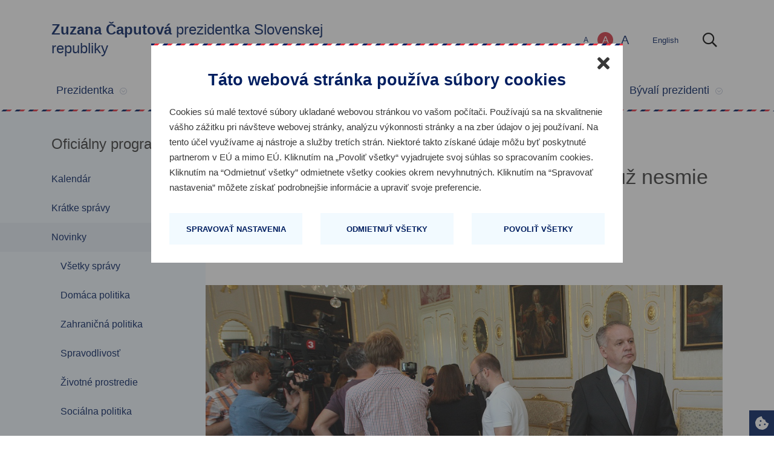

--- FILE ---
content_type: text/html
request_url: https://www.prezident.sk/article/kiska-k-meciarovym-amnestiam-kauza-sa-uz-nesmie-vliect/
body_size: 17887
content:
<!DOCTYPE html>
<html lang="sk">
    <head>
        <meta charset="utf-8">
        <meta http-equiv="X-UA-Compatible" content="IE=edge">
        <meta name="viewport" content="width=device-width, initial-scale=1">
        <meta property="fb:pages" content="162852047168915, 709633635805903" />

        <meta http-equiv="cache-control" content="no-cache" />
        <meta http-equiv="pragma" content="no-cache" />

        <link rel="shortcut icon" type="image/x-icon" href="https://www.prezident.sk/images/public/favicon.ico">

        <title>Prezidentka Slovenskej republiky </title>

        <!-- Facebook OpenGraph Properties -->
        <meta property="og:description" content="Prezident Andrej Kiska vo &scaron;tvrtok vo vyjadren&iacute; pre m&eacute;di&aacute; zopakoval, že po zru&scaron;en&iacute; Mečiarov&yacute;ch amnesti&iacute; očak&aacute;va spravodliv&eacute; rozsudky:

&bdquo;Pred niekoľk&yacute;mi mesiacmi som po premi&eacute;re filmu &uacute;nos objal pani Remi&aacute;&scaron;ov&uacute; a sľ&uacute;bil som..." />
        <meta property="og:title" content="Kiska k Mečiarov&yacute;m amnesti&aacute;m: Kauza sa už nesmie vliecť" />
        <meta property="og:image" content="https://www.prezident.sk/upload-files/80360.JPG" />
        <meta property="og:url" content="https://www.prezident.sk/article/kiska-k-meciarovym-amnestiam-kauza-sa-uz-nesmie-vliect/" />

<meta property="og:site_name" content="Prezidentka Slovenskej republiky" />
<meta property="og:type" content="website" />
        <link href="https://www.prezident.sk/css/app.css" rel="stylesheet">
        <!-- Vendor scripts -->
        <script src="https://www.prezident.sk/js/vendors.js"></script>
        <script src="https://www.prezident.sk/js/app.js"></script>

        <!-- Scripts -->
        <script>
            var static_url = 'https://www.prezident.sk'
        </script>

        <!-- Fonts -->
        <link href='//fonts.googleapis.com/css?family=Roboto:400,500,400italic,500italic,700,700italic,900,900italic,300,300italic&amp;subset=latin,latin-ext' rel='stylesheet' type='text/css'>
                <link rel="stylesheet" href="https://pro.fontawesome.com/releases/v5.11.2/css/all.css" integrity="sha384-zrnmn8R8KkWl12rAZFt4yKjxplaDaT7/EUkKm7AovijfrQItFWR7O/JJn4DAa/gx" crossorigin="anonymous">
        <!-- HTML5 shim and Respond.js for IE8 support of HTML5 elements and media queries -->
        <!-- WARNING: Respond.js doesn't work if you view the page via file:// -->
        <!--[if lt IE 9]>
            <script src="https://oss.maxcdn.com/html5shiv/3.7.2/html5shiv.min.js"></script>
            <script src="https://oss.maxcdn.com/respond/1.4.2/respond.min.js"></script>
        <![endif]-->
        
        <!-- Google Analytics -->
        <script>
            window.addEventListener('txEventCookieStatistics', function(e) {
                (function(i,s,o,g,r,a,m){i['GoogleAnalyticsObject']=r;i[r]=i[r]||function(){
                    (i[r].q=i[r].q||[]).push(arguments)},i[r].l=1*new Date();a=s.createElement(o),
                    m=s.getElementsByTagName(o)[0];a.async=1;a.src=g;m.parentNode.insertBefore(a,m)
                })(window,document,'script','//www.google-analytics.com/analytics.js','ga');
    
                ga('create', 'UA-148914138-1', 'auto');
                ga('send', 'pageview');
            });
        </script>
        <!-- Hotjar Tracking Code for https://www.prezident.sk/ -->
        <script>
            window.addEventListener('txEventCookieStatistics', function(e) {
                (function(h,o,t,j,a,r){
                    h.hj=h.hj||function(){(h.hj.q=h.hj.q||[]).push(arguments)};
                    h._hjSettings={hjid:1503945,hjsv:6};
                    a=o.getElementsByTagName('head')[0];
                    r=o.createElement('script');r.async=1;
                    r.src=t+h._hjSettings.hjid+j+h._hjSettings.hjsv;
                    a.appendChild(r);
                })(window,document,'https://static.hotjar.com/c/hotjar-','.js?sv=');
            });
        </script>

    </head>

    <body onClick="">
        <!-- PAGE CONTENT -->
        <div id="main-wrapper">
            <a href="#maincontent" class="skiplink">Preskočiť hlavičku</a>
            <link rel="stylesheet" href="https://www.prezident.sk/css/txcookiebar-prezident.css?v2">
<script src="/js/txcookiebar.js?v2"></script>

<div id="txcookiebanner" class="txcookiebanner txcookiebar-open" aria-controls="txcookiebar">
    <button>
        <div class="txcookiebanner__icon">
            <svg aria-hidden="true" focusable="false" data-prefix="fas" data-icon="cookie-bite" class="svg-inline--fa fa-cookie-bite" role="img" viewBox="0 0 512 512" xmlns="http://www.w3.org/2000/svg"><path d="M510.52 255.82c-69.97-.85-126.47-57.69-126.47-127.86-70.17 0-127-56.49-127.86-126.45-27.26-4.14-55.13.3-79.72 12.82l-69.13 35.22a132.221 132.221 0 0 0-57.79 57.81l-35.1 68.88a132.645 132.645 0 0 0-12.82 80.95l12.08 76.27a132.521 132.521 0 0 0 37.16 72.96l54.77 54.76a132.036 132.036 0 0 0 72.71 37.06l76.71 12.15c27.51 4.36 55.7-.11 80.53-12.76l69.13-35.21a132.273 132.273 0 0 0 57.79-57.81l35.1-68.88c12.56-24.64 17.01-52.58 12.91-79.91zM176 368c-17.67 0-32-14.33-32-32s14.33-32 32-32 32 14.33 32 32-14.33 32-32 32zm32-160c-17.67 0-32-14.33-32-32s14.33-32 32-32 32 14.33 32 32-14.33 32-32 32zm160 128c-17.67 0-32-14.33-32-32s14.33-32 32-32 32 14.33 32 32-14.33 32-32 32z" fill="currentColor" class="fa-path-0"></path></svg>
        </div>
        <div class="txcookiebanner__text">
            Nastavenia cookies
        </div>
    </button>
</div>

    <div class="txcookiebar cookiebar--multiformat" format-date="sk" id="txcookiebar">
    <div class="txcookiebar__bg">
    </div>
    <div class="txcookiebar__inner">
        <div class="txcookiebar__modal">
            <div class="txcookiebar__modal__inner">
                <div class="txcookiebar__modal__close">
                    <button aria-label="Zatvoriť" title="Zatvoriť">
                        <svg aria-hidden="true" focusable="false" role="img" viewBox="0 0 352 512" xmlns="http://www.w3.org/2000/svg"><path d="M242.72 256l100.07-100.07c12.28-12.28 12.28-32.19 0-44.48l-22.24-22.24c-12.28-12.28-32.19-12.28-44.48 0L176 189.28 75.93 89.21c-12.28-12.28-32.19-12.28-44.48 0L9.21 111.45c-12.28 12.28-12.28 32.19 0 44.48L109.28 256 9.21 356.07c-12.28 12.28-12.28 32.19 0 44.48l22.24 22.24c12.28 12.28 32.2 12.28 44.48 0L176 322.72l100.07 100.07c12.28 12.28 32.2 12.28 44.48 0l22.24-22.24c12.28-12.28 12.28-32.19 0-44.48L242.72 256z" fill="currentColor"></path></svg>
                    </button>
                </div>
                <header class="txcookiebar__modal__header">
                    <div class="txcookiebar__modal__header__title">T&aacute;to webov&aacute; str&aacute;nka použ&iacute;va s&uacute;bory cookies</div>
                    <div class="txcookiebar__modal__header__desc">
                        <p>
                            Cookies s&uacute; mal&eacute; textov&eacute; s&uacute;bory ukladan&eacute; webovou str&aacute;nkou vo va&scaron;om poč&iacute;tači. Použ&iacute;vaj&uacute; sa na skvalitnenie v&aacute;&scaron;ho z&aacute;žitku pri n&aacute;v&scaron;teve webovej str&aacute;nky, anal&yacute;zu v&yacute;konnosti str&aacute;nky a na zber &uacute;dajov o jej použ&iacute;van&iacute;. Na tento &uacute;čel využ&iacute;vame aj n&aacute;stroje a služby tret&iacute;ch str&aacute;n. Niektor&eacute; takto z&iacute;skan&eacute; &uacute;daje m&ocirc;žu byť poskytnut&eacute; partnerom v E&Uacute; a mimo E&Uacute;. Kliknut&iacute;m na &bdquo;Povoliť v&scaron;etky&ldquo; vyjadrujete svoj s&uacute;hlas so spracovan&iacute;m cookies. Kliknut&iacute;m na &ldquo;Odmietnuť v&scaron;etky&rdquo; odmietnete v&scaron;etky cookies okrem nevyhnutn&yacute;ch. Kliknut&iacute;m na &ldquo;Spravovať nastavenia&rdquo; m&ocirc;žete z&iacute;skať podrobnej&scaron;ie inform&aacute;cie a upraviť svoje preferencie.
                        </p>
                    </div>
                    <div class="txcookiebar__modal__header__consent">
                        <strong>Ods&uacute;hlasen&eacute; cookies:</strong><br>
                        <ul>
                            <li id="txcookiebar_consent_reject_all">Odmietnut&eacute; v&scaron;etky</li>
                            <li id="txcookiebar_consent_accept_all">Povolen&eacute; v&scaron;etky</li>
                            <li id="txcookiebar_consent_preferences">Preferenčn&eacute;</li>
                            <li id="txcookiebar_consent_statistics">&Scaron;tatistick&eacute;</li>
                            <li id="txcookiebar_consent_marketing">Marketingov&eacute;</li>
                        </ul>
                        <p>
                            <strong>D&aacute;tum s&uacute;hlasu: </strong> <span id="txcookiebar_consent_date"></span><br>
                            <strong>Platnosť s&uacute;hlasu: </strong> <span id="txcookiebar_consent_valid_date"></span>
                        </p>
                    </div>
                </header>
                <div class="txcookiebar__modal__content">
                    <div class="txcookiebar__modal__toolbar">
                        <div class="txcookiebar__modal__toolbar__item">
                            <a href="javascript:void(0);" class="txcookiebar__btn txcookiebar__btn-base-o" aria-expanded="false" aria-controls="txcookiebar_morecontent" id="txcookiebar_show_options">
                                <span class="txcookiebar__on">Spravovať nastavenia</span>
                                <span class="txcookiebar__off">Skryť podrobnosti</span>
                            </a>
                        </div>
                        <div class="txcookiebar__modal__toolbar__item">
                            <a href="javascript:void(0);" class="txcookiebar__btn" id="txcookiebar_reject_all">Odmietnuť v&scaron;etky</a>
                        </div>
                        <div class="txcookiebar__modal__toolbar__item">
                            <a href="javascript:void(0);" class="txcookiebar__btn" id="txcookiebar_accept_all">Povoliť v&scaron;etky</a>
                        </div>
                    </div>

                    <div class="txcookiebar__modal__morecontent" id="txcookiebar_morecontent">

                        <div class="txcookiebar__modal__accordion">
                            <div class="txcookiebar__modal__accordion__item">
                                <div class="txcookiebar__modal__accordion__header">
                                    <label class="txcookiebar__toggle txcookiebar__toggle--disabled">Nevyhnutn&eacute;
                                        <input type="checkbox" checked="checked" disabled>
                                        <span class="txcookiebar__toggle__icon"></span>
                                    </label>
                                    <button aria-expanded="false" aria-controls="txcookiebar_content_required" title="Zobraziť detaily / Skryť detaily">
                                        <span class="sr-only">Zobraziť detaily / Skryť detaily</span>
                                        <svg aria-hidden="true" focusable="false" role="img" viewBox="0 0 320 512" xmlns="http://www.w3.org/2000/svg"><path d="M143 352.3L7 216.3c-9.4-9.4-9.4-24.6 0-33.9l22.6-22.6c9.4-9.4 24.6-9.4 33.9 0l96.4 96.4 96.4-96.4c9.4-9.4 24.6-9.4 33.9 0l22.6 22.6c9.4 9.4 9.4 24.6 0 33.9l-136 136c-9.2 9.4-24.4 9.4-33.8 0z" fill="currentColor"></path></svg>
                                    </button>
                                </div>
                                <div class="txcookiebar__modal__accordion__content" id="txcookiebar_content_required">
                                    <p>
                                        Nevyhnutn&eacute; cookies sl&uacute;žia na zabezpečenie riadneho fungovania webovej str&aacute;nky. Vďaka nim je možn&aacute; navig&aacute;cia na str&aacute;nke alebo pr&iacute;stup k chr&aacute;nen&yacute;m oblastiam str&aacute;nky. Nevyhnutn&eacute; cookies je možn&eacute; spracov&aacute;vať aj bez udelenia s&uacute;hlasu dotknutou osobou.
                                    </p>
                                    <div class="txcookiebar__cookielist">
                                        <div class="txcookiebar__cookielist__item">
                                            <span class="txcookiebar__cookielist__item__key">N&aacute;zov</span>
                                            <span class="txcookiebar__cookielist__item__value">tx_cookie_consent</span>
                                        </div>
                                        <div class="txcookiebar__cookielist__item">
                                            <span class="txcookiebar__cookielist__item__key">Poskytovateľ</span>
                                            <span class="txcookiebar__cookielist__item__value">prezident.sk</span>
                                        </div>
                                        <div class="txcookiebar__cookielist__item">
                                            <span class="txcookiebar__cookielist__item__value">S&uacute;bor cookie sl&uacute;ži na zaznamen&aacute;vanie platnosti s&uacute;hlasov s použ&iacute;van&iacute;m cookies.</span>
                                        </div>
                                        <div class="txcookiebar__cookielist__item">
                                            <span class="txcookiebar__cookielist__item__key">Platnosť</span>
                                            <span class="txcookiebar__cookielist__item__value">1 rok</span>
                                        </div>
                                        <div class="txcookiebar__cookielist__item">
                                            <span class="txcookiebar__cookielist__item__key">Typ</span>
                                            <span class="txcookiebar__cookielist__item__value">Nevyhnutn&eacute;</span>
                                        </div>
                                    </div>
                                    <div class="txcookiebar__cookielist">
                                        <div class="txcookiebar__cookielist__item">
                                            <span class="txcookiebar__cookielist__item__key">N&aacute;zov</span>
                                            <span class="txcookiebar__cookielist__item__value">TS01232bc6</span>
                                        </div>
                                        <div class="txcookiebar__cookielist__item">
                                            <span class="txcookiebar__cookielist__item__key">Poskytovateľ</span>
                                            <span class="txcookiebar__cookielist__item__value">prezident.sk</span>
                                        </div>
                                        <div class="txcookiebar__cookielist__item">
                                            <span class="txcookiebar__cookielist__item__value">S&uacute;bor cookie použ&iacute;van&yacute; na identifik&aacute;ciu rel&aacute;cie použ&iacute;vateľa.</span>
                                        </div>
                                        <div class="txcookiebar__cookielist__item">
                                            <span class="txcookiebar__cookielist__item__key">Platnosť</span>
                                            <span class="txcookiebar__cookielist__item__value">2 hodiny</span>
                                        </div>
                                        <div class="txcookiebar__cookielist__item">
                                            <span class="txcookiebar__cookielist__item__key">Typ</span>
                                            <span class="txcookiebar__cookielist__item__value">Nevyhnutn&eacute;</span>
                                        </div>
                                    </div>
                                </div>
                            </div>

                            <div class="txcookiebar__modal__accordion__item" style="display: none;">
                                <div class="txcookiebar__modal__accordion__header">
                                    <label class="txcookiebar__toggle">Preferenčn&eacute;
                                        <input type="checkbox" id="txcookiebar_accepted_preferences">
                                        <span class="txcookiebar__toggle__icon"></span>
                                    </label>
                                    <button aria-expanded="false" aria-controls="txcookiebar_content_preferences" title="Zobraziť detaily / Skryť detaily">
                                        <span class="sr-only">Zobraziť detaily / Skryť detaily</span>
                                        <svg aria-hidden="true" focusable="false" role="img" viewBox="0 0 320 512" xmlns="http://www.w3.org/2000/svg"><path d="M143 352.3L7 216.3c-9.4-9.4-9.4-24.6 0-33.9l22.6-22.6c9.4-9.4 24.6-9.4 33.9 0l96.4 96.4 96.4-96.4c9.4-9.4 24.6-9.4 33.9 0l22.6 22.6c9.4 9.4 9.4 24.6 0 33.9l-136 136c-9.2 9.4-24.4 9.4-33.8 0z" fill="currentColor"></path></svg>
                                    </button>
                                </div>
                                <div class="txcookiebar__modal__accordion__content" id="txcookiebar_content_preferences">
                                    <p>
                                        Preferenčn&eacute; cookies umožňuj&uacute; internetovej str&aacute;nke zapam&auml;tať si inform&aacute;cie, ktor&eacute; určuj&uacute; sp&ocirc;sob, ak&yacute;m sa webov&aacute; str&aacute;nka chov&aacute; alebo vyzer&aacute;, ako napr&iacute;klad v&aacute;&scaron; preferovan&yacute; jazyk alebo regi&oacute;n, v ktorom sa pr&aacute;ve nach&aacute;dzate.
                                    </p>
                                </div>
                            </div>

                            <div class="txcookiebar__modal__accordion__item">
                                <div class="txcookiebar__modal__accordion__header">
                                    <label class="txcookiebar__toggle">&Scaron;tatistick&eacute;
                                        <input type="checkbox" id="txcookiebar_accepted_statistics">
                                        <span class="txcookiebar__toggle__icon"></span>
                                    </label>
                                    <button aria-expanded="false" aria-controls="txcookiebar_content_statistics" title="Zobraziť detaily / Skryť detaily">
                                        <span class="sr-only">Zobraziť detaily / Skryť detaily</span>
                                        <svg aria-hidden="true" focusable="false" role="img" viewBox="0 0 320 512" xmlns="http://www.w3.org/2000/svg"><path d="M143 352.3L7 216.3c-9.4-9.4-9.4-24.6 0-33.9l22.6-22.6c9.4-9.4 24.6-9.4 33.9 0l96.4 96.4 96.4-96.4c9.4-9.4 24.6-9.4 33.9 0l22.6 22.6c9.4 9.4 9.4 24.6 0 33.9l-136 136c-9.2 9.4-24.4 9.4-33.8 0z" fill="currentColor"></path></svg>
                                    </button>
                                </div>
                                <div class="txcookiebar__modal__accordion__content" id="txcookiebar_content_statistics">
                                    <p>
                                        &Scaron;tatistick&eacute; cookies n&aacute;m pom&aacute;haj&uacute; zlep&scaron;ovať na&scaron;u webov&uacute; str&aacute;nku vďaka &uacute;dajom o tom, ako n&aacute;v&scaron;tevn&iacute;ci str&aacute;nku použ&iacute;vaj&uacute;, a to prostredn&iacute;ctvom anonymn&eacute;ho zbierania inform&aacute;ci&iacute;.
                                    </p>
                                    <div class="txcookiebar__cookielist">
                                        <div class="txcookiebar__cookielist__item">
                                            <span class="txcookiebar__cookielist__item__key">N&aacute;zov</span>
                                            <span class="txcookiebar__cookielist__item__value">_gat</span>
                                        </div>
                                        <div class="txcookiebar__cookielist__item">
                                            <span class="txcookiebar__cookielist__item__key">Poskytovateľ</span>
                                            <span class="txcookiebar__cookielist__item__value">Google</span>
                                        </div>
                                        <div class="txcookiebar__cookielist__item">
                                            <span class="txcookiebar__cookielist__item__value">Použiva Google Analytics na obmedzenie počtu požiadaviek, ktor&eacute; je potrebn&eacute; vykonať.</span>
                                        </div>
                                        <div class="txcookiebar__cookielist__item">
                                            <span class="txcookiebar__cookielist__item__key">Platnosť</span>
                                            <span class="txcookiebar__cookielist__item__value">1 min&uacute;ta</span>
                                        </div>
                                        <div class="txcookiebar__cookielist__item">
                                            <span class="txcookiebar__cookielist__item__key">Typ</span>
                                            <span class="txcookiebar__cookielist__item__value">&Scaron;tatistick&eacute;</span>
                                        </div>
                                    </div>
                                    <div class="txcookiebar__cookielist">
                                        <div class="txcookiebar__cookielist__item">
                                            <span class="txcookiebar__cookielist__item__key">N&aacute;zov</span>
                                            <span class="txcookiebar__cookielist__item__value">_ga</span>
                                        </div>
                                        <div class="txcookiebar__cookielist__item">
                                            <span class="txcookiebar__cookielist__item__key">Poskytovateľ</span>
                                            <span class="txcookiebar__cookielist__item__value">Google</span>
                                        </div>
                                        <div class="txcookiebar__cookielist__item">
                                            <span class="txcookiebar__cookielist__item__value">Prirad&iacute; V&aacute;&scaron;mu zariadeniu unik&aacute;tne ID, ktor&eacute; využ&iacute;vame na generovanie &scaron;tatistick&yacute;ch d&aacute;t o n&aacute;v&scaron;tevnosti na&scaron;ich str&aacute;nok atď.</span>
                                        </div>
                                        <div class="txcookiebar__cookielist__item">
                                            <span class="txcookiebar__cookielist__item__key">Platnosť</span>
                                            <span class="txcookiebar__cookielist__item__value">2 rok</span>
                                        </div>
                                        <div class="txcookiebar__cookielist__item">
                                            <span class="txcookiebar__cookielist__item__key">Typ</span>
                                            <span class="txcookiebar__cookielist__item__value">&Scaron;tatistick&eacute;</span>
                                        </div>
                                    </div>
                                    <div class="txcookiebar__cookielist">
                                        <div class="txcookiebar__cookielist__item">
                                            <span class="txcookiebar__cookielist__item__key">N&aacute;zov</span>
                                            <span class="txcookiebar__cookielist__item__value">_gid</span>
                                        </div>
                                        <div class="txcookiebar__cookielist__item">
                                            <span class="txcookiebar__cookielist__item__key">Poskytovateľ</span>
                                            <span class="txcookiebar__cookielist__item__value">Google</span>
                                        </div>
                                        <div class="txcookiebar__cookielist__item">
                                            <span class="txcookiebar__cookielist__item__value">Prirad&iacute; V&aacute;&scaron;mu zariadeniu unik&aacute;tne ID, ktor&eacute; využ&iacute;vame na generovanie &scaron;tatistick&yacute;ch d&aacute;t o n&aacute;v&scaron;tevnosti na&scaron;ich str&aacute;nok atď.</span>
                                        </div>
                                        <div class="txcookiebar__cookielist__item">
                                            <span class="txcookiebar__cookielist__item__key">Platnosť</span>
                                            <span class="txcookiebar__cookielist__item__value">1 deň</span>
                                        </div>
                                        <div class="txcookiebar__cookielist__item">
                                            <span class="txcookiebar__cookielist__item__key">Typ</span>
                                            <span class="txcookiebar__cookielist__item__value">&Scaron;tatistick&eacute;</span>
                                        </div>
                                    </div>
                                    <div class="txcookiebar__cookielist">
                                        <div class="txcookiebar__cookielist__item">
                                            <span class="txcookiebar__cookielist__item__key">N&aacute;zov</span>
                                            <span class="txcookiebar__cookielist__item__value">_hjAbsoluteSessionInProgress</span>
                                        </div>
                                        <div class="txcookiebar__cookielist__item">
                                            <span class="txcookiebar__cookielist__item__key">Poskytovateľ</span>
                                            <span class="txcookiebar__cookielist__item__value">Hotjar</span>
                                        </div>
                                        <div class="txcookiebar__cookielist__item">
                                            <span class="txcookiebar__cookielist__item__value">Sleduje začiatok cesty použ&iacute;vateľa pre určenie celkov&eacute;ho počtu rel&aacute;ci&iacute;. Neobsahuje žiadne identifikovateľn&eacute; &uacute;daje.</span>
                                        </div>
                                        <div class="txcookiebar__cookielist__item">
                                            <span class="txcookiebar__cookielist__item__key">Platnosť</span>
                                            <span class="txcookiebar__cookielist__item__value">1 deň</span>
                                        </div>
                                        <div class="txcookiebar__cookielist__item">
                                            <span class="txcookiebar__cookielist__item__key">Typ</span>
                                            <span class="txcookiebar__cookielist__item__value">&Scaron;tatistick&eacute;</span>
                                        </div>
                                    </div>
                                    <div class="txcookiebar__cookielist">
                                        <div class="txcookiebar__cookielist__item">
                                            <span class="txcookiebar__cookielist__item__key">N&aacute;zov</span>
                                            <span class="txcookiebar__cookielist__item__value">_hjFirstSeen</span>
                                        </div>
                                        <div class="txcookiebar__cookielist__item">
                                            <span class="txcookiebar__cookielist__item__key">Poskytovateľ</span>
                                            <span class="txcookiebar__cookielist__item__value">Hotjar</span>
                                        </div>
                                        <div class="txcookiebar__cookielist__item">
                                            <span class="txcookiebar__cookielist__item__value">S&uacute;bor cookie použ&iacute;van&yacute; na zistenie, či n&aacute;v&scaron;tevn&iacute;k už webov&uacute; str&aacute;nku nav&scaron;t&iacute;vil predt&yacute;m, alebo či ide o nov&eacute;ho n&aacute;v&scaron;tevn&iacute;ka.</span>
                                        </div>
                                        <div class="txcookiebar__cookielist__item">
                                            <span class="txcookiebar__cookielist__item__key">Platnosť</span>
                                            <span class="txcookiebar__cookielist__item__value">1 deň</span>
                                        </div>
                                        <div class="txcookiebar__cookielist__item">
                                            <span class="txcookiebar__cookielist__item__key">Typ</span>
                                            <span class="txcookiebar__cookielist__item__value">&Scaron;tatistick&eacute;</span>
                                        </div>
                                    </div>
                                    <div class="txcookiebar__cookielist">
                                        <div class="txcookiebar__cookielist__item">
                                            <span class="txcookiebar__cookielist__item__key">N&aacute;zov</span>
                                            <span class="txcookiebar__cookielist__item__value">_hjSessionUser_#</span>
                                        </div>
                                        <div class="txcookiebar__cookielist__item">
                                            <span class="txcookiebar__cookielist__item__key">Poskytovateľ</span>
                                            <span class="txcookiebar__cookielist__item__value">Hotjar</span>
                                        </div>
                                        <div class="txcookiebar__cookielist__item">
                                            <span class="txcookiebar__cookielist__item__value">Nastav&iacute; sa, keď z&aacute;kazn&iacute;k prv&yacute;kr&aacute;t pr&iacute;de na str&aacute;nku so skriptom Hotjar. Použ&iacute;va sa na uchovanie unik&aacute;tneho ID použ&iacute;vateľa Hotjar pre t&uacute;to str&aacute;nku v prehliadači. To zaisťuje, že spr&aacute;vanie pri n&aacute;sledn&yacute;ch n&aacute;v&scaron;tev&aacute;ch toho ist&eacute;ho webu bude priraden&eacute; rovnak&eacute;mu použ&iacute;vateľovi.</span>
                                        </div>
                                        <div class="txcookiebar__cookielist__item">
                                            <span class="txcookiebar__cookielist__item__key">Platnosť</span>
                                            <span class="txcookiebar__cookielist__item__value">1 rok</span>
                                        </div>
                                        <div class="txcookiebar__cookielist__item">
                                            <span class="txcookiebar__cookielist__item__key">Typ</span>
                                            <span class="txcookiebar__cookielist__item__value">&Scaron;tatistick&eacute;</span>
                                        </div>
                                    </div>
                                    <div class="txcookiebar__cookielist">
                                        <div class="txcookiebar__cookielist__item">
                                            <span class="txcookiebar__cookielist__item__key">N&aacute;zov</span>
                                            <span class="txcookiebar__cookielist__item__value">_hjSession_#</span>
                                        </div>
                                        <div class="txcookiebar__cookielist__item">
                                            <span class="txcookiebar__cookielist__item__key">Poskytovateľ</span>
                                            <span class="txcookiebar__cookielist__item__value">Hotjar</span>
                                        </div>
                                        <div class="txcookiebar__cookielist__item">
                                            <span class="txcookiebar__cookielist__item__value">Obsahuje &uacute;daje o aktu&aacute;lnej rel&aacute;cii. Z toho vypl&yacute;va, že n&aacute;sledn&eacute; požiadavky v r&aacute;mci okna rel&aacute;cie bud&uacute; priraden&eacute; tej istej rel&aacute;cii Hotjar.</span>
                                        </div>
                                        <div class="txcookiebar__cookielist__item">
                                            <span class="txcookiebar__cookielist__item__key">Platnosť</span>
                                            <span class="txcookiebar__cookielist__item__value">1 deň</span>
                                        </div>
                                        <div class="txcookiebar__cookielist__item">
                                            <span class="txcookiebar__cookielist__item__key">Typ</span>
                                            <span class="txcookiebar__cookielist__item__value">&Scaron;tatistick&eacute;</span>
                                        </div>
                                    </div>
                                    <div class="txcookiebar__cookielist">
                                        <div class="txcookiebar__cookielist__item">
                                            <span class="txcookiebar__cookielist__item__key">N&aacute;zov</span>
                                            <span class="txcookiebar__cookielist__item__value">_hjIncludedInPageviewSample</span>
                                        </div>
                                        <div class="txcookiebar__cookielist__item">
                                            <span class="txcookiebar__cookielist__item__key">Poskytovateľ</span>
                                            <span class="txcookiebar__cookielist__item__value">Hotjar</span>
                                        </div>
                                        <div class="txcookiebar__cookielist__item">
                                            <span class="txcookiebar__cookielist__item__value">Zisťuje, či je použ&iacute;vateľ zahrnut&yacute; do vzorkovania &uacute;dajov definovan&yacute;ch limitom počtu zobrazen&iacute; str&aacute;nky.</span>
                                        </div>
                                        <div class="txcookiebar__cookielist__item">
                                            <span class="txcookiebar__cookielist__item__key">Platnosť</span>
                                            <span class="txcookiebar__cookielist__item__value">7 min&uacute;t</span>
                                        </div>
                                        <div class="txcookiebar__cookielist__item">
                                            <span class="txcookiebar__cookielist__item__key">Typ</span>
                                            <span class="txcookiebar__cookielist__item__value">&Scaron;tatistick&eacute;</span>
                                        </div>
                                    </div>
                                    <div class="txcookiebar__cookielist">
                                        <div class="txcookiebar__cookielist__item">
                                            <span class="txcookiebar__cookielist__item__key">N&aacute;zov</span>
                                            <span class="txcookiebar__cookielist__item__value">_hjIncludedInSessionSample </span>
                                        </div>
                                        <div class="txcookiebar__cookielist__item">
                                            <span class="txcookiebar__cookielist__item__key">Poskytovateľ</span>
                                            <span class="txcookiebar__cookielist__item__value">Hotjar</span>
                                        </div>
                                        <div class="txcookiebar__cookielist__item">
                                            <span class="txcookiebar__cookielist__item__value">Zisťuje, či je použ&iacute;vateľ zahrnut&yacute; do vzorkovania &uacute;dajov definovan&yacute;ch denn&yacute;m limitom rel&aacute;ci&iacute; str&aacute;nky.</span>
                                        </div>
                                        <div class="txcookiebar__cookielist__item">
                                            <span class="txcookiebar__cookielist__item__key">Platnosť</span>
                                            <span class="txcookiebar__cookielist__item__value">7 min&uacute;t</span>
                                        </div>
                                        <div class="txcookiebar__cookielist__item">
                                            <span class="txcookiebar__cookielist__item__key">Typ</span>
                                            <span class="txcookiebar__cookielist__item__value">&Scaron;tatistick&eacute;</span>
                                        </div>
                                    </div>
                                </div>
                            </div>

                            <div class="txcookiebar__modal__accordion__item" style="display: none;">
                                <div class="txcookiebar__modal__accordion__header">
                                    <label class="txcookiebar__toggle">Marketingov&eacute;
                                        <input type="checkbox" id="txcookiebar_accepted_marketing">
                                        <span class="txcookiebar__toggle__icon"></span>
                                    </label>
                                    <button aria-expanded="false" aria-controls="txcookiebar_content_marketing" title="Zobraziť detaily / Skryť detaily">
                                        <span class="sr-only">Zobraziť detaily / Skryť detaily</span>
                                        <svg aria-hidden="true" focusable="false" role="img" viewBox="0 0 320 512" xmlns="http://www.w3.org/2000/svg"><path d="M143 352.3L7 216.3c-9.4-9.4-9.4-24.6 0-33.9l22.6-22.6c9.4-9.4 24.6-9.4 33.9 0l96.4 96.4 96.4-96.4c9.4-9.4 24.6-9.4 33.9 0l22.6 22.6c9.4 9.4 9.4 24.6 0 33.9l-136 136c-9.2 9.4-24.4 9.4-33.8 0z" fill="currentColor"></path></svg>
                                    </button>
                                </div>
                                <div class="txcookiebar__modal__accordion__content" id="txcookiebar_content_marketing">
                                    <p>
                                        Marketingov&eacute; cookies umožňuj&uacute; analyzovať online aktivitu n&aacute;v&scaron;tevn&iacute;kov str&aacute;nky. Vďaka tomu sa im pri prezeran&iacute; webu zobrazuje menej rekl&aacute;m. Zobrazovan&eacute; s&uacute; hlavne reklamy, ktor&eacute; s&uacute; pre n&aacute;v&scaron;tevn&iacute;ka zauj&iacute;mav&eacute;.
                                    </p>
                                </div>
                            </div>                        
                        </div>

                        <div class="txcookiebar__modal__showmore">
                        </div>

                        <div class="txcookiebar__modal__acceptselected">
                            <a href="javascript:void(0);" class="txcookiebar__btn" id="txcookiebar_accept_selected">Povoliť v&yacute;ber</a>
                        </div>
                    </div>
                </div>
            </div>
        </div>
    </div>
</div>
            <div class="main-header-wrapper animated fadeIn">
    <div class="main-header" id="sticky-navbar">
        <div class="container main-header-container" role="banner">
            <div class="row d-flex">
                <div class="col-xl-6 col-lg-5 col-12">
                    <div class="logo-wrap">
                        <a href="/" title="Prejsť na &uacute;vodn&uacute; str&aacute;nku">
                            <span class="logo"></span>
                                                            <span class="logo-text heading-3">
                                    <strong>Zuzana Čaputová</strong>
                                    prezidentka Slovenskej republiky<br>
                                </span>
                                                    </a>
                    </div>
                </div>

                <div class="col-xl-6 col-lg-7 right-side mt-4 mt-lg-0 d-none d-lg-flex">
                    <span class="sr-only" id="text-size-label">Zmeniť veľkosť textu</span>
                    <div class="custom-font-size" aria-labelledby="text-size-label" role="region">
                                                <a href="#" title="Mal&yacute; text"
                           class="custom-font-small">
                            A</a>
                        <a href="#" title="Norm&aacute;lny text"
                           class="custom-font-normal">
                            A</a>
                        <a href="#" title="Veľk&yacute; text"
                           class="custom-font-large">
                            A</a>
                    </div>
                    <div class="language-wrapper">
                        <span class="sr-only" id="change-language-label">Zmeniť jazyk</span>
                        <div class="language container" aria-labelledby="change-language-label" role="region">
                                                                                        <a href="https://www.prezident.sk/en" title="Zmeniť jazyk English" class="active">
                                English</a>
                                                    </div>
                    </div>
                    <button id="search-button" aria-label="Otvoriť vyhľad&aacute;vanie">
                        <i class="far fa-search" aria-hidden="true"></i>
                        <span class="sr-only">Otvoriť vyhľad&aacute;vanie</span>
                    </button>

                                    </div>
            </div>
        </div>

        <div id="search-wrapper" class="animated fadeIn fast">
    <div class="container">
        <div class="typeahead-container page-search">
            <h2 class="heading-2">Vyhľad&aacute;vanie</h2>
            <div class="input-group">
                <form class="search" title="">
                    <span class="typeahead-query">
                        <i class="icon fal fa-search"></i>
                        <input id="q"
                            name="q"
                            class="q form-control search-bar"
                            type="search"
                            placeholder="Hľadan&yacute; v&yacute;raz"
                            title="Hľadan&yacute; v&yacute;raz"
                            autocomplete="off">
                        <button type="submit" class="btn " value="Vyhľadať">
                            Vyhľadať
                        </button>
                    </span>
                </form>
            </div>
        </div>
    </div>

    <button id="close-button" title="Zatvoriť vyhľadávanie">
        <i class="fal fa-times" aria-hidden="true"></i>
        <span class="sr-only">Zatvoriť</span>
    </button>

    <script>         window.search_pages = 'stránky';
        window.search_categories = 'kategórie';
        window.search_articles = 'novinky';
        window.json_url = 'https://www.prezident.sk' + '/search/data_' + 'sk' + '.json';
        window.lang = 'sk';
        window.static_url = 'https://www.prezident.sk';
    </script>
</div>

                <script>
        window.search_articles = 'novinky';
    window.search_pages = 'stránky';
    window.search_categories = 'kategórie';
</script>
        <nav class="navigation" aria-label="Hlavn&eacute; menu" id="mainmenu">
    <div class="decorator d-block d-lg-none"></div>
    <div class="container">
        <div class="navbar navbar-expand-lg">
            <div class="navbar-toggler-wrapper d-block d-lg-none">
                <button class="navbar-toggler" type="button" data-toggle="collapse" data-target="#navbar-supported-content" aria-controls="navbar-supported-content" aria-expanded="false" aria-label="Toggle navigation">
                    <span class="navbar-toggler-icon">
                        <i class="fas fa-bars" aria-hidden="true"></i>
                        <span class="sr-only">Otvoriť menu</span>
                    </span>
                </button>
            </div>

            <div class="collapse navbar-collapse" id="navbar-supported-content">
                <ul class="navbar-nav">
                                                                    <li class="nav-item dropdown">
                            <a class="nav-link"
                                href="#"
                                data-toggle="dropdown"
                                aria-haspopup="true"
                                aria-expanded="false"
                                title="Prezidentka">
                                Prezidentka<i class="icon-open fal fa-chevron-circle-down" aria-hidden="true"></i><i class="icon-close fa fa-chevron-circle-up" aria-hidden="true"></i>
                            </a>

                            <div class="dropdown-menu animated fadeIn fast">
                                <div class="row">
                                    <div class="col-lg-6 d-none d-lg-flex align-items-center">

                                        <div class="important-page" role="presentation" aria-hidden="true">
                                                                                                                                                <img src="https://www.prezident.sk/images/menu/menu-img.jpg" width="100" height="100" alt="">
                                                    <div class="content">
                                                                                                                    <p>Zuzana Čaputová sa narodila 21. júna 1973 v Bratislave. Vyštudovala Právnickú fakultu Univerzity Komenského v Bratislave. Je matkou dvoch dcér.</p>
                                                                                                                                                                                                                                                                                    </div>
                                                                                                                                        </div>
                                    </div>
                                    <div class="col-lg-6 submenu">
                                                                                                                                    <a class="dropdown-item nav-link" data-show="25" tabindex="-1"
                                                   href="https://www.prezident.sk/page/zivotopis" title="Životopis">
                                                    Životopis
                                                                                                    </a>
                                                                                                                                                                                                                                <a class="dropdown-item nav-link" data-show="71" tabindex="-1"
                                                   href="https://www.prezident.sk/page/pravomoci" title="Pr&aacute;vomoci">
                                                    Pr&aacute;vomoci
                                                                                                    </a>
                                                                                                                                                                                                                                <a class="dropdown-item nav-link" data-show="72" tabindex="-1"
                                                   href="https://www.prezident.sk/page/priority" title="Priority">
                                                    Priority
                                                                                                    </a>
                                                                                                                                                                                                                                <a class="dropdown-item nav-link" data-show="73" tabindex="-1"
                                                   href="/poradcovia" title="Poradcovia">
                                                    Poradcovia
                                                                                                    </a>
                                                                                                                                                                                                                                <a class="dropdown-item nav-link" data-show="92" tabindex="-1"
                                                   href="https://www.prezident.sk/page/poradny-organ-pre-mensiny" title="Poradn&yacute; org&aacute;n pre men&scaron;iny">
                                                    Poradn&yacute; org&aacute;n pre men&scaron;iny
                                                                                                    </a>
                                                                                                                                                                                                                                <a class="dropdown-item nav-link" data-show="6" tabindex="-1"
                                                   href="https://www.prezident.sk/page/prejavy" title="Prejavy">
                                                    Prejavy
                                                                                                    </a>
                                                                                                                                                                                                                                <a class="dropdown-item nav-link" data-show="96" tabindex="-1"
                                                   href="https://www.prezident.sk/page/podcast-zjednotena-krajina" title="Podcast Zjednoten&aacute; krajina">
                                                    Podcast Zjednoten&aacute; krajina
                                                                                                    </a>
                                                                                                                                                                                                                                <a class="dropdown-item nav-link" data-show="85" tabindex="-1"
                                                   href="https://www.prezident.sk/page/fotografie" title="Fotografie">
                                                    Fotografie
                                                                                                    </a>
                                                                                                                                                                                                                                <a class="dropdown-item nav-link" data-show="88" tabindex="-1"
                                                   href="https://www.prezident.sk/page/symboly" title="Symboly">
                                                    Symboly
                                                                                                    </a>
                                                                                                                                                                                                                                <a class="dropdown-item nav-link" data-show="103" tabindex="-1"
                                                   href="https://www.prezident.sk/page/mysli-s-hlavou-statu" title="Mysli s hlavou &scaron;t&aacute;tu">
                                                    Mysli s hlavou &scaron;t&aacute;tu
                                                                                                    </a>
                                                                                                                                                                        </div>
                                                                    </div>
                                                        </li>
                                                                    <li class="nav-item dropdown">
                            <a class="nav-link"
                                href="#"
                                data-toggle="dropdown"
                                aria-haspopup="true"
                                aria-expanded="false"
                                title="Ofici&aacute;lny program">
                                Ofici&aacute;lny program<i class="icon-open fal fa-chevron-circle-down" aria-hidden="true"></i><i class="icon-close fa fa-chevron-circle-up" aria-hidden="true"></i>
                            </a>

                            <div class="dropdown-menu animated fadeIn fast">
                                <div class="row">
                                    <div class="col-lg-6 d-none d-lg-flex align-items-center">

                                        <div class="important-page" role="presentation" aria-hidden="true">
                                                                                                                                                <img src="https://www.prezident.sk/images/menu/menu-progam.jpg" width="100" height="100" alt="">
                                                    <div class="content">
                                                        <p>Prezrite si oficiálny program prezidentky v prehľadnom kalendári, kde nájdete všetky informácie o výkone funkcie.</p>
                                                    </div>
                                                                                                                                        </div>
                                    </div>
                                    <div class="col-lg-6 submenu">
                                                                                                                                    <a class="dropdown-item nav-link" data-show="57" tabindex="-1"
                                                   href="https://www.prezident.sk/oficialny-program" title="Kalend&aacute;r">
                                                    Kalend&aacute;r
                                                                                                    </a>
                                                                                                                                                                                                                                <a class="dropdown-item nav-link" data-show="89" tabindex="-1"
                                                   href="/flash-news/1" title="Kr&aacute;tke spr&aacute;vy">
                                                    Kr&aacute;tke spr&aacute;vy
                                                                                                    </a>
                                                                                                                                                                                                                                <a class="dropdown-item nav-link" data-show="3" tabindex="-1"
                                                   href="https://www.prezident.sk/press-room/1" title="Novinky">
                                                    Novinky
                                                                                                            <span class="glyphicon glyphicon-triangle-right" aria-hidden="true"></span>
                                                                                                    </a>
                                                                                                                                                                                                                                <a class="dropdown-item nav-link" data-show="58" tabindex="-1"
                                                   href="https://www.prezident.sk/page/domace-prijatia" title="Prijatia u prezidentky">
                                                    Prijatia u prezidentky
                                                                                                    </a>
                                                                                                                                                                                                                                <a class="dropdown-item nav-link" data-show="59" tabindex="-1"
                                                   href="https://www.prezident.sk/page/oficialne-a-pracovne-cesty" title="Cesty do regi&oacute;nov a zahraničia">
                                                    Cesty do regi&oacute;nov a zahraničia
                                                                                                    </a>
                                                                                                                                                                                                                                <a class="dropdown-item nav-link" data-show="7" tabindex="-1"
                                                   href="https://www.prezident.sk/page/podpisane-a-vratene-zakony" title="Podp&iacute;san&eacute; a vr&aacute;ten&eacute; z&aacute;kony">
                                                    Podp&iacute;san&eacute; a vr&aacute;ten&eacute; z&aacute;kony
                                                                                                    </a>
                                                                                                                                                                                                                                <a class="dropdown-item nav-link" data-show="8" tabindex="-1"
                                                   href="https://www.prezident.sk/page/vymenovania-a-odvolania" title="Vymenovania a odvolania">
                                                    Vymenovania a odvolania
                                                                                                    </a>
                                                                                                                                                                                                                                <a class="dropdown-item nav-link" data-show="10" tabindex="-1"
                                                   href="https://www.prezident.sk/page/vyznamenania" title="Vyznamenania">
                                                    Vyznamenania
                                                                                                    </a>
                                                                                                                                                                                                                                <a class="dropdown-item nav-link" data-show="11" tabindex="-1"
                                                   href="https://www.prezident.sk/page/milosti-a-amnestie" title="Milosti a amnestie">
                                                    Milosti a amnestie
                                                                                                    </a>
                                                                                                                                                                                                                                <a class="dropdown-item nav-link" data-show="12" tabindex="-1"
                                                   href="https://www.prezident.sk/page/ratifikovane-zmluvy" title="Ratifikovan&eacute; zmluvy">
                                                    Ratifikovan&eacute; zmluvy
                                                                                                    </a>
                                                                                                                                                                                                                                <a class="dropdown-item nav-link" data-show="16" tabindex="-1"
                                                   href="https://www.prezident.sk/page/korespondencia" title="Kore&scaron;pondencia">
                                                    Kore&scaron;pondencia
                                                                                                    </a>
                                                                                                                                                                                                                                <a class="dropdown-item nav-link" data-show="87" tabindex="-1"
                                                   href="https://www.prezident.sk/page/zastity" title="Z&aacute;&scaron;tity">
                                                    Z&aacute;&scaron;tity
                                                                                                    </a>
                                                                                                                                                                                                                                <a class="dropdown-item nav-link" data-show="93" tabindex="-1"
                                                   href="https://www.prezident.sk/page/peticie" title="Pet&iacute;cie">
                                                    Pet&iacute;cie
                                                                                                    </a>
                                                                                                                                                                                                                                <a class="dropdown-item nav-link" data-show="97" tabindex="-1"
                                                   href="https://www.prezident.sk/page/prezidentka-v-mediach" title="Prezidentka v m&eacute;di&aacute;ch">
                                                    Prezidentka v m&eacute;di&aacute;ch
                                                                                                    </a>
                                                                                                                                                                        </div>
                                                                    </div>
                                                        </li>
                                                                                                                        <li class="nav-item dropdown">
                            <a class="nav-link"
                                href="#"
                                data-toggle="dropdown"
                                aria-haspopup="true"
                                aria-expanded="false"
                                title="Kancel&aacute;ria prezidenta">
                                Kancel&aacute;ria prezidenta<i class="icon-open fal fa-chevron-circle-down" aria-hidden="true"></i><i class="icon-close fa fa-chevron-circle-up" aria-hidden="true"></i>
                            </a>

                            <div class="dropdown-menu animated fadeIn fast">
                                <div class="row">
                                    <div class="col-lg-6 d-none d-lg-flex align-items-center">

                                        <div class="important-page" role="presentation" aria-hidden="true">
                                                                                                                                                <img src="https://www.prezident.sk/images/public/sk-sign@2x.png" width="100" height="100" alt="">
                                                    <div class="content">
                                                        <p>Kancelária prezidenta SR je právnickou osobou, ktorá zabezpečuje veci spojené s výkonom funkcie prezidentky.</p>
                                                    </div>
                                                                                                                                        </div>
                                    </div>
                                    <div class="col-lg-6 submenu">
                                                                                                                                                                                                                        <a class="dropdown-item nav-link" data-show="34" tabindex="-1"
                                                   href="https://www.prezident.sk/page/o-kancelarii-prezidenta-sr" title="O Kancel&aacute;rii prezidenta SR">
                                                    O Kancel&aacute;rii prezidenta SR
                                                                                                    </a>
                                                                                                                                                                                                                                <a class="dropdown-item nav-link" data-show="98" tabindex="-1"
                                                   href="https://www.prezident.sk/page/veduci-kancelarie" title="Ved&uacute;ci kancel&aacute;rie">
                                                    Ved&uacute;ci kancel&aacute;rie
                                                                                                    </a>
                                                                                                                                                                                                                                <a class="dropdown-item nav-link" data-show="75" tabindex="-1"
                                                   href="https://www.prezident.sk/page/organizacna-struktura" title="Organizačn&aacute; &scaron;trukt&uacute;ra">
                                                    Organizačn&aacute; &scaron;trukt&uacute;ra
                                                                                                    </a>
                                                                                                                                                                                                                                <a class="dropdown-item nav-link" data-show="38" tabindex="-1"
                                                   href="/dokumenty" title="Dokumenty">
                                                    Dokumenty
                                                                                                    </a>
                                                                                                                                                                                                                                <a class="dropdown-item nav-link" data-show="39" tabindex="-1"
                                                   href="https://www.prezident.sk/page/vyberove-konania" title="V&yacute;berov&eacute; konania a st&aacute;že">
                                                    V&yacute;berov&eacute; konania a st&aacute;že
                                                                                                    </a>
                                                                                                                                                                                                                                <a class="dropdown-item nav-link" data-show="65" tabindex="-1"
                                                   href="https://www.prezident.sk/page/Projekty" title="Projekty">
                                                    Projekty
                                                                                                    </a>
                                                                                                                                                                                                                                <a class="dropdown-item nav-link" data-show="66" tabindex="-1"
                                                   href="https://www.prezident.sk/page/slobodny-pristup-k-informaciam" title="Inform&aacute;cie">
                                                    Inform&aacute;cie
                                                                                                    </a>
                                                                                                                                                                                                                                <a class="dropdown-item nav-link" data-show="67" tabindex="-1"
                                                   href="https://www.prezident.sk/page/osobne-udaje" title="Ochrana osobn&yacute;ch &uacute;dajov">
                                                    Ochrana osobn&yacute;ch &uacute;dajov
                                                                                                    </a>
                                                                                                                                                                                                                                <a class="dropdown-item nav-link" data-show="90" tabindex="-1"
                                                   href="/page/kontakt#kosice" title="Ko&scaron;ice">
                                                    Ko&scaron;ice
                                                                                                    </a>
                                                                                                                                                                                                                                <a class="dropdown-item nav-link" data-show="54" tabindex="-1"
                                                   href="https://www.prezident.sk/page/tatranska-javorina" title="Tatransk&aacute; Javorina">
                                                    Tatransk&aacute; Javorina
                                                                                                    </a>
                                                                                                                                                                                                                                <a class="dropdown-item nav-link" data-show="84" tabindex="-1"
                                                   href="https://www.prezident.sk/page/prezidentsky-palac" title="Prezidentsk&yacute; pal&aacute;c">
                                                    Prezidentsk&yacute; pal&aacute;c
                                                                                                    </a>
                                                                                                                                                                                                                                <a class="dropdown-item nav-link" data-show="94" tabindex="-1"
                                                   href="https://www.prezident.sk/page/zelena-kancelaria" title="Zelen&aacute; kancel&aacute;ria">
                                                    Zelen&aacute; kancel&aacute;ria
                                                                                                    </a>
                                                                                                                                                                                                                                <a class="dropdown-item nav-link" data-show="95" tabindex="-1"
                                                   href="https://www.prezident.sk/page/spolocenska-zodpovednost" title="Spoločensk&aacute; zodpovednosť">
                                                    Spoločensk&aacute; zodpovednosť
                                                                                                    </a>
                                                                                                                                                                        </div>
                                                                    </div>
                                                        </li>
                                                                                                                        <li class="nav-item dropdown">
                            <a class="nav-link"
                                href="#"
                                data-toggle="dropdown"
                                aria-haspopup="true"
                                aria-expanded="false"
                                title="Vojensk&aacute; kancel&aacute;ria">
                                Vojensk&aacute; kancel&aacute;ria<i class="icon-open fal fa-chevron-circle-down" aria-hidden="true"></i><i class="icon-close fa fa-chevron-circle-up" aria-hidden="true"></i>
                            </a>

                            <div class="dropdown-menu animated fadeIn fast">
                                <div class="row">
                                    <div class="col-lg-6 d-none d-lg-flex align-items-center">

                                        <div class="important-page" role="presentation" aria-hidden="true">
                                                                                                                                                <img src="https://www.prezident.sk/images/menu/menu-army.jpg" width="100" height="100" alt="">
                                                    <div class="content">
                                                        <p>Vojenská kancelária prezidenta Slovenskej republiky zabezpečuje úlohy súvisiace s výkonom funkcie prezidenta Slovenskej republiky ako hlavného veliteľa ozbrojených síl.</p>
                                                    </div>
                                                                                                                                        </div>
                                    </div>
                                    <div class="col-lg-6 submenu">
                                                                                                                                    <a class="dropdown-item nav-link" data-show="76" tabindex="-1"
                                                   href="https://www.prezident.sk/page/o-vojenskej-kancelarii-prezidenta-sr" title="O Vojenskej kancel&aacute;rii prezidenta SR">
                                                    O Vojenskej kancel&aacute;rii prezidenta SR
                                                                                                    </a>
                                                                                                                                                                                                                                <a class="dropdown-item nav-link" data-show="30" tabindex="-1"
                                                   href="https://www.prezident.sk/page/cestna-straz" title="Čestn&aacute; str&aacute;ž">
                                                    Čestn&aacute; str&aacute;ž
                                                                                                    </a>
                                                                                                                                                                                                                                <a class="dropdown-item nav-link" data-show="102" tabindex="-1"
                                                   href="https://www.prezident.sk/page/vojenska-kancelaria-dokumenty" title="Dokumenty">
                                                    Dokumenty
                                                                                                    </a>
                                                                                                                                                                                                                                <a class="dropdown-item nav-link" data-show="104" tabindex="-1"
                                                   href="https://www.prezident.sk/page/sluzba-v-ozbrojenych-silach-ineho-statu" title="Služba v ozbrojen&yacute;ch sil&aacute;ch in&eacute;ho &scaron;t&aacute;tu">
                                                    Služba v ozbrojen&yacute;ch sil&aacute;ch in&eacute;ho &scaron;t&aacute;tu
                                                                                                    </a>
                                                                                                                                                                        </div>
                                                                    </div>
                                                        </li>
                                                                                                                        <li class="nav-item dropdown">
                            <a class="nav-link"
                                href="#"
                                data-toggle="dropdown"
                                aria-haspopup="true"
                                aria-expanded="false"
                                title="Kontakty">
                                Kontakty<i class="icon-open fal fa-chevron-circle-down" aria-hidden="true"></i><i class="icon-close fa fa-chevron-circle-up" aria-hidden="true"></i>
                            </a>

                            <div class="dropdown-menu animated fadeIn fast">
                                <div class="row">
                                    <div class="col-lg-6 d-none d-lg-flex align-items-center">

                                        <div class="important-page" role="presentation" aria-hidden="true">
                                                                                                                                                <img src="https://www.prezident.sk/images/menu/menu-contacts.jpg" width="100" height="100" alt="">
                                                    <div class="content">
                                                                                                                    <p>Kanceláriu prezidenta SR môže verejnosť kontaktovať prostredníctvom kontaktného formuláru. Pre médiá je k dispozícii kontakt priamo na hovorcu prezidentky.</p>
                                                                                                            </div>
                                                                                                                                        </div>
                                    </div>
                                    <div class="col-lg-6 submenu">
                                                                                                                                    <a class="dropdown-item nav-link" data-show="50" tabindex="-1"
                                                   href="https://www.prezident.sk/page/kontakt" title="Pre verejnosť">
                                                    Pre verejnosť
                                                                                                    </a>
                                                                                                                                                                                                                                <a class="dropdown-item nav-link" data-show="51" tabindex="-1"
                                                   href="https://www.prezident.sk/media" title="Pre m&eacute;di&aacute;">
                                                    Pre m&eacute;di&aacute;
                                                                                                    </a>
                                                                                                                                                                                                                                                            </div>
                                                                    </div>
                                                        </li>
                                                                    <li class="nav-item dropdown">
                            <a class="nav-link"
                                href="#"
                                data-toggle="dropdown"
                                aria-haspopup="true"
                                aria-expanded="false"
                                title="B&yacute;val&iacute; prezidenti">
                                B&yacute;val&iacute; prezidenti<i class="icon-open fal fa-chevron-circle-down" aria-hidden="true"></i><i class="icon-close fa fa-chevron-circle-up" aria-hidden="true"></i>
                            </a>

                            <div class="dropdown-menu animated fadeIn fast">
                                <div class="row">
                                    <div class="col-lg-6 d-none d-lg-flex align-items-center">

                                        <div class="important-page" role="presentation" aria-hidden="true">
                                                                                                                                                <img src="https://www.prezident.sk/images/public/sk-sign@2x.png" width="100" height="100" alt="">
                                                    <div class="content">
                                                                                                                    <p>Životopisy doterajších prezidentov Slovenskej republiky <br> Michala Kováča, Rudolfa Schustera, Ivana Gašparoviča a Andreja Kisku.</p>
                                                                                                            </div>
                                                                                                                                        </div>
                                    </div>
                                    <div class="col-lg-6 submenu">
                                                                                                                                    <a class="dropdown-item nav-link" data-show="70" tabindex="-1"
                                                   href="/andrej-kiska" title="Andrej Kiska">
                                                    Andrej Kiska
                                                                                                    </a>
                                                                                                                                                                                                                                <a class="dropdown-item nav-link" data-show="43" tabindex="-1"
                                                   href="/ivan-gasparovic" title="Ivan Ga&scaron;parovič">
                                                    Ivan Ga&scaron;parovič
                                                                                                    </a>
                                                                                                                                                                                                                                <a class="dropdown-item nav-link" data-show="44" tabindex="-1"
                                                   href="/rudolf-schuster" title="Rudolf Schuster">
                                                    Rudolf Schuster
                                                                                                    </a>
                                                                                                                                                                                                                                <a class="dropdown-item nav-link" data-show="45" tabindex="-1"
                                                   href="https://www.prezident.sk/michal-kovac/" title="Michal Kov&aacute;č">
                                                    Michal Kov&aacute;č
                                                                                                    </a>
                                                                                                                                                                        </div>
                                                                    </div>
                                                        </li>
                                                                                        </ul>

                <div class="search mt-1 mb-5 d-lg-none">
                    <div class="input-group">
                        <form class="search" action="/find/">
                            <span class="typeahead-query">
                                <input id="search-mobile"
                                       name="search"
                                       class="q form-control search-bar"
                                       type="search"
                                       placeholder=""
                                       title="Hľadan&yacute; v&yacute;raz"
                                       autocomplete="off">
                                <button type="submit" class="btn " value="Vyhľadať">
                                    <i class="icon fal fa-search"></i>
                                </button>
                            </span>
                        </form>
                    </div>
                </div>
                <div class="language-wrapper mb-5 d-lg-none">
                    <div class="language container">                        
                                                    <a href="https://www.prezident.sk/en" title="English"
                                class="active">
                            English</a>
                                            </div>
                </div>
                <div class="d-lg-none">
                    <nav class="social-icons" aria-label="Soci&aacute;lne siete">
    <a class="facebook" target="_blank" href="https://www.facebook.com/zcaputova/" title="Facebook">
        <i class="fab fa-facebook" aria-hidden="true"></i>
        <span class="sr-only">Facebook</span>
    </a>
    <a class="youtube" target="_blank" href="https://www.youtube.com/channel/UCpKEbrT6wer3TCrr4IC2WwA" title="Youtube">
        <i class="fab fa-youtube" aria-hidden="true"></i>
        <span class="sr-only">Youtube</span>
    </a>
    <a class="twitter" target="_blank" href="https://twitter.com/ZuzanaCaputova" title="Twitter">
        <i class="fab fa-twitter" aria-hidden="true"></i>
        <span class="sr-only">Twitter</span>
    </a>
    <a class="instagram" target="_blank" href="https://www.instagram.com/zuzana_caputova/" title="Instagram">
        <i class="fab fa-instagram" aria-hidden="true"></i>
        <span class="sr-only">Instagram</span>
    </a>
    <a class="linkedin" target="_blank" href="https://www.linkedin.com/in/zuzana-caputova/" title="Linkedin">
        <i class="fab fa-linkedin" aria-hidden="true"></i>
        <span class="sr-only">Linkedin</span>
    </a>
        <div class="social-icons-separator"></div>
    <a class="podbeanpodcasts" target="_blank" href="https://zjednotenakrajina.podbean.com/"
        data-toggle="tooltip" data-placement="top" title="Počúvať na Podbean">
        <img src="https://www.prezident.sk/images/podbean.svg" alt="Podbean">
    </a>
    <a class="applepodcasts" target="_blank" href="https://podcasts.apple.com/sk/podcast/zjednoten%C3%A1-krajina/id1543184743"
        data-toggle="tooltip" data-placement="top" title="Počúvať na Apple podcasts">
        <img src="https://www.prezident.sk/images/apple-podcasts.svg" alt="Apple podcasts">
    </a>
    <a class="googlepodcasts" target="_blank" href="https://podcasts.google.com/feed/aHR0cHM6Ly9mZWVkLnBvZGJlYW4uY29tL3pqZWRub3RlbmFrcmFqaW5hL2ZlZWQueG1s" 
        data-toggle="tooltip" data-placement="top" title="Počúvať na Google podcasts">
        <img src="https://www.prezident.sk/images/google-podcasts.svg" alt="Google podcasts">
    </a>
    <a class="spotifypodcasts" target="_blank" href="https://open.spotify.com/show/3yJaoL55lzUSmatm4PgSuF"
        data-toggle="tooltip" data-placement="top" title="Počúvať na Spotify podcasts">
        <img src="https://www.prezident.sk/images/spotify.svg" alt="Spotify podcasts">
    </a>
        </nav>
                </div>
            </div>
        </div>
    </div>
    <div class="decorator d-none d-lg-block"></div>

</nav>



    </div>
</div>

                                    
            <div id="wrapper">
                <div class="anchor" id="maincontent"></div>
                <main class="container main-content">
                    
    <div class="row">
        <div class="col-lg-3">
            <div class="anchor d-lg-block d-none" id="sidebarnav"></div>
<a href="#contentsection" class="skiplink d-lg-block d-none">Preskočiť bočn&eacute; menu</a>
<h1 class="heading heading-1 d-lg-none d-block sidebar-mobile-title">Ofici&aacute;lny program</h1>
<nav class="sidebar d-lg-block d-none" aria-label="Bočn&eacute; menu">
    <h1 class="heading heading-3">Ofici&aacute;lny program</h1>
    <ul class="navigation-list">
                                    <li class="navigation-item">
                    <a href="https://www.prezident.sk/oficialny-program" class="" title="Kalend&aacute;r">
                        Kalend&aacute;r
                    </a>
                                    </li>
                                                <li class="navigation-item">
                    <a href="/flash-news/1" class="" title="Kr&aacute;tke spr&aacute;vy">
                        Kr&aacute;tke spr&aacute;vy
                    </a>
                                    </li>
                                                <li class="navigation-item">
                    <a href="https://www.prezident.sk/press-room/1" class="active" title="Novinky">
                        Novinky
                    </a>
                                        <ul class="navigation-sublist">
                                                                                <li class="leaf-li ">
                                <a class="nav-item-leaf" href="https://www.prezident.sk/press-room/1" title="V&scaron;etky spr&aacute;vy">
                                    V&scaron;etky spr&aacute;vy
                                </a>
                            </li>
                                                                                                            <li class="leaf-li ">
                                <a class="nav-item-leaf" href="https://www.prezident.sk/page/domaca-politika" title="Dom&aacute;ca politika">
                                    Dom&aacute;ca politika
                                </a>
                            </li>
                                                                                                            <li class="leaf-li ">
                                <a class="nav-item-leaf" href="https://www.prezident.sk/page/zahranicna-politika" title="Zahraničn&aacute; politika">
                                    Zahraničn&aacute; politika
                                </a>
                            </li>
                                                                                                            <li class="leaf-li ">
                                <a class="nav-item-leaf" href="https://www.prezident.sk/page/spravodlivost" title="Spravodlivosť">
                                    Spravodlivosť
                                </a>
                            </li>
                                                                                                            <li class="leaf-li ">
                                <a class="nav-item-leaf" href="https://www.prezident.sk/page/zivotne-prostredie" title="Životn&eacute; prostredie">
                                    Životn&eacute; prostredie
                                </a>
                            </li>
                                                                                                            <li class="leaf-li ">
                                <a class="nav-item-leaf" href="https://www.prezident.sk/page/socialna-politika" title="Soci&aacute;lna politika">
                                    Soci&aacute;lna politika
                                </a>
                            </li>
                                                                        </ul>
                                    </li>
                                                <li class="navigation-item">
                    <a href="https://www.prezident.sk/page/domace-prijatia" class="" title="Prijatia u prezidentky">
                        Prijatia u prezidentky
                    </a>
                                    </li>
                                                <li class="navigation-item">
                    <a href="https://www.prezident.sk/page/oficialne-a-pracovne-cesty" class="" title="Cesty do regi&oacute;nov a zahraničia">
                        Cesty do regi&oacute;nov a zahraničia
                    </a>
                                    </li>
                                                <li class="navigation-item">
                    <a href="https://www.prezident.sk/page/podpisane-a-vratene-zakony" class="" title="Podp&iacute;san&eacute; a vr&aacute;ten&eacute; z&aacute;kony">
                        Podp&iacute;san&eacute; a vr&aacute;ten&eacute; z&aacute;kony
                    </a>
                                    </li>
                                                <li class="navigation-item">
                    <a href="https://www.prezident.sk/page/vymenovania-a-odvolania" class="" title="Vymenovania a odvolania">
                        Vymenovania a odvolania
                    </a>
                                    </li>
                                                <li class="navigation-item">
                    <a href="https://www.prezident.sk/page/vyznamenania" class="" title="Vyznamenania">
                        Vyznamenania
                    </a>
                                    </li>
                                                <li class="navigation-item">
                    <a href="https://www.prezident.sk/page/milosti-a-amnestie" class="" title="Milosti a amnestie">
                        Milosti a amnestie
                    </a>
                                    </li>
                                                <li class="navigation-item">
                    <a href="https://www.prezident.sk/page/ratifikovane-zmluvy" class="" title="Ratifikovan&eacute; zmluvy">
                        Ratifikovan&eacute; zmluvy
                    </a>
                                    </li>
                                                <li class="navigation-item">
                    <a href="https://www.prezident.sk/page/korespondencia" class="" title="Kore&scaron;pondencia">
                        Kore&scaron;pondencia
                    </a>
                                    </li>
                                                <li class="navigation-item">
                    <a href="https://www.prezident.sk/page/zastity" class="" title="Z&aacute;&scaron;tity">
                        Z&aacute;&scaron;tity
                    </a>
                                    </li>
                                                <li class="navigation-item">
                    <a href="https://www.prezident.sk/page/peticie" class="" title="Pet&iacute;cie">
                        Pet&iacute;cie
                    </a>
                                    </li>
                                                <li class="navigation-item">
                    <a href="https://www.prezident.sk/page/prezidentka-v-mediach" class="" title="Prezidentka v m&eacute;di&aacute;ch">
                        Prezidentka v m&eacute;di&aacute;ch
                    </a>
                                    </li>
                        </ul>
</nav>
        </div>

        <article class="col-lg-9 article-detail">
            <div class="anchor" id="contentsection"></div>
            <a href="#sidebarnav" class="skiplink d-lg-block d-none">Skočiť na bočn&eacute; menu</a>
            <nav class="breadcrumbs d-md-block d-none" aria-label="breadcrumb" itemprop="breadcrumb">
                <ol class="breadcrumb">
                    <li class="breadcrumb-item">
                        <a href="https://www.prezident.sk" title="&Uacute;vod">&Uacute;vod</a>
                    </li>
                    <li class="breadcrumb-item">
                        <span>Ofici&aacute;lny program</span>
                    </li>
                    <li class="breadcrumb-item">
                        <a href="https://www.prezident.sk/press-room/1" title="Novinky">Novinky</a>
                    </li>
                    <li class="breadcrumb-item active" aria-current="page">
                        <span>Kiska k Mečiarov&yacute;m amnesti&aacute;m: Kauza sa už nesmie vliecť</span>
                    </li>
                </ol>
            </nav>

            <h2 class="heading-1">Kiska k Mečiarov&yacute;m amnesti&aacute;m: Kauza sa už nesmie vliecť</h2>
            <div class="info-line mb-5">
                <time class="date" datetime="2017-06-02T09:11:44+02:00">02.06.2017, 09:11</time>
                                    <section class="categories">
                                                                                    <a class="category" href="https://www.prezident.sk/find?tag=cat&amp;search=Spravodlivos%C5%A5" title="Č&iacute;tať viac">
                                    <i class="far fa-tag" aria-hidden="true"></i>Spravodlivosť
                                </a>
                                                                        </section>
                            </div>

            <div class="header-media">
                                                            <img src="https://www.prezident.sk/upload-files/80360.JPG" class="article-image" alt="Kiska k Mečiarov&yacute;m amnesti&aacute;m: Kauza sa už nesmie vliecť">
                                                </div>

            <div class="article-text row mt-4">
                <div class="col-md-10">
                    <p>Prezident Andrej Kiska vo štvrtok vo vyjadrení pre médiá zopakoval, že po zrušení Mečiarových amnestií očakáva spravodlivé rozsudky:</p>

<p>„Pred niekoľkými mesiacmi som po premiére filmu únos <a href="https://www.facebook.com/AndrejKiska/videos/1223625524424890/">objal pani Remiášovú</a> a sľúbil som jej, že spravím všetko, čo je v mojich silách, aby sa nemorálne Mečiarove amnestie zrušili. Ľudia našej krajiny sa spojili. Spojili sa naši odborníci. A dokázali sme spolu niečo, čo by pred pár rokmi možno nikto nedúfal, že by sa mohlo stať. Od včera sú Mečiarove amnestie minulosťou. Ľudia sa spojili. Občianska spoločnosť dokázala presvedčiť politikov, ktorí nám roky tvrdili, že sa Mečiarove amnestie nedajú zrušiť, že sa zrušiť dajú.</p>

<p>Zrušenie amnestií je ale len prvý krok. Teraz prichádza k tomu druhému kroku, ktorý je nemenej dôležitý, a to je to, aby páchatelia tohto hanebného činu boli odsúdení. Občania našej krajiny dnes majú veľké očakávania. A my nesmieme dovoliť, aby tak ako pri iných kauzách, sa nás o rok, o dva, alebo o päť spýtali, ako je možné, že zase nikto nie je odsúdený. To nesmieme dovoliť.“<br></p>                                    </div>
                <div class="col-md-2">
                    <section class="share">
                        <div class="social-icons text-center">
                            <h3 class="heading-5 mb-3">Zdieľať</h3>
                            <div class="icons">
                                <a class="share-button circle facebook fb" data-href="https://www.prezident.sk/article/kiska-k-meciarovym-amnestiam-kauza-sa-uz-nesmie-vliect"
                                   title="Zdielať čl&aacute;nok na Facebooku">
                                    <i class="fab fa-facebook" aria-hidden="true"></i>
                                    <span class="sr-only">Zdielať čl&aacute;nok na Facebooku</span>
                                </a>
                                                                                                                                    <a class="share-button circle twitter tw" target="_blank" href="http://twitter.com/share?text=Prezident+Andrej+Kiska+vo+%C5%A1tvrtok+vo+vyjadren%C3%AD+pre+m%C3%A9di%C3%A1+zopakoval%2C+%C5%BEe+po+zru%C5%A1en%C3%AD+Me%C4%8Diarov%C3%BDch...&amp;url=https://www.prezident.sk/article/kiska-k-meciarovym-amnestiam-kauza-sa-uz-nesmie-vliect"
                                   title="Tweetovať čl&aacute;nok (Otvor&iacute; sa na novej karte)">
                                    <i class="fab fa-twitter" aria-hidden="true"></i>
                                    <span class="sr-only">Tweetovať čl&aacute;nok</span>
                                </a>
                                                                                                                                                                                                                                                                                                          </div>
                            <h3 class="heading-5 mt-5 mb-3">Vytlačiť</h3>
                            <div class="icons">
                                <a class="share-button circle print" href="javascript:window.print();" title="Vytlačiť čl&aacute;nok" title="Tlačiť">
                                    <i class="fa fa-print share-icon" aria-hidden="true"></i>
                                    <span class="sr-only">Vytlačiť čl&aacute;nok</span>
                                </a>
                            </div>
                        </div>
                    </section>
                </div>
            </div>
        </article>
    </div>

<div id="fb-root"></div>

                </main>
                <a href="#maincontent" class="skiplink">Skočiť na obsah</a>
                <a href="#mainmenu" class="skiplink">Skočiť na hlavn&eacute; menu</a>
                <div class="container" role="complementary">
    <div class="row">
        <div class="col">
            <div class="decorator d-none d-lg-block bottom-page-space"></div>
        </div>
    </div>
</div>
<div class="decorator d-lg-none bottom-page-space"></div>
<a href="#main-wrapper" class="skiplink">Skočiť na začiatok str&aacute;nky</a>
<footer class="footer">
    <div class="footer-top">
        <div class="container">
            <div class="row">
                                                        <div class=" col-12 col-sm-6 col-md">
                        <h2 class="heading heading-4">Prezidentka</h2>
                        <ul class="list-group">
                                                                                            <li class=""><a title="Životopis" href="https://www.prezident.sk/page/zivotopis">Životopis</a></li>
                                                                                            <li class=""><a title="Pr&aacute;vomoci" href="https://www.prezident.sk/page/pravomoci">Pr&aacute;vomoci</a></li>
                                                                                            <li class=""><a title="Priority" href="https://www.prezident.sk/page/priority">Priority</a></li>
                                                                                            <li class=""><a title="Poradcovia" href="/poradcovia">Poradcovia</a></li>
                                                                                            <li class=""><a title="Poradn&yacute; org&aacute;n pre men&scaron;iny" href="https://www.prezident.sk/page/poradny-organ-pre-mensiny">Poradn&yacute; org&aacute;n pre men&scaron;iny</a></li>
                                                                                            <li class=""><a title="Prejavy" href="https://www.prezident.sk/page/prejavy">Prejavy</a></li>
                                                                                            <li class=""><a title="Podcast Zjednoten&aacute; krajina" href="https://www.prezident.sk/page/podcast-zjednotena-krajina">Podcast Zjednoten&aacute; krajina</a></li>
                                                                                            <li class=""><a title="Fotografie" href="https://www.prezident.sk/page/fotografie">Fotografie</a></li>
                                                                                            <li class=""><a title="Symboly" href="https://www.prezident.sk/page/symboly">Symboly</a></li>
                                                                                            <li class=""><a title="Mysli s hlavou &scaron;t&aacute;tu" href="https://www.prezident.sk/page/mysli-s-hlavou-statu">Mysli s hlavou &scaron;t&aacute;tu</a></li>
                                                    </ul>
                    </div>
                                                        <div class=" col-12 col-sm-6 col-md">
                        <h2 class="heading heading-4">Ofici&aacute;lny program</h2>
                        <ul class="list-group">
                                                                                            <li class=""><a title="Kalend&aacute;r" href="https://www.prezident.sk/oficialny-program">Kalend&aacute;r</a></li>
                                                                                            <li class=""><a title="Kr&aacute;tke spr&aacute;vy" href="/flash-news/1">Kr&aacute;tke spr&aacute;vy</a></li>
                                                                                            <li class=""><a title="Novinky" href="https://www.prezident.sk/press-room/1">Novinky</a></li>
                                                                                            <li class=""><a title="Prijatia u prezidentky" href="https://www.prezident.sk/page/domace-prijatia">Prijatia u prezidentky</a></li>
                                                                                            <li class=""><a title="Cesty do regi&oacute;nov a zahraničia" href="https://www.prezident.sk/page/oficialne-a-pracovne-cesty">Cesty do regi&oacute;nov a zahraničia</a></li>
                                                                                            <li class=""><a title="Podp&iacute;san&eacute; a vr&aacute;ten&eacute; z&aacute;kony" href="https://www.prezident.sk/page/podpisane-a-vratene-zakony">Podp&iacute;san&eacute; a vr&aacute;ten&eacute; z&aacute;kony</a></li>
                                                                                            <li class=""><a title="Vymenovania a odvolania" href="https://www.prezident.sk/page/vymenovania-a-odvolania">Vymenovania a odvolania</a></li>
                                                                                            <li class=""><a title="Vyznamenania" href="https://www.prezident.sk/page/vyznamenania">Vyznamenania</a></li>
                                                                                            <li class=""><a title="Milosti a amnestie" href="https://www.prezident.sk/page/milosti-a-amnestie">Milosti a amnestie</a></li>
                                                                                            <li class=""><a title="Ratifikovan&eacute; zmluvy" href="https://www.prezident.sk/page/ratifikovane-zmluvy">Ratifikovan&eacute; zmluvy</a></li>
                                                                                            <li class=""><a title="Kore&scaron;pondencia" href="https://www.prezident.sk/page/korespondencia">Kore&scaron;pondencia</a></li>
                                                                                            <li class=""><a title="Z&aacute;&scaron;tity" href="https://www.prezident.sk/page/zastity">Z&aacute;&scaron;tity</a></li>
                                                                                            <li class=""><a title="Pet&iacute;cie" href="https://www.prezident.sk/page/peticie">Pet&iacute;cie</a></li>
                                                                                            <li class=""><a title="Prezidentka v m&eacute;di&aacute;ch" href="https://www.prezident.sk/page/prezidentka-v-mediach">Prezidentka v m&eacute;di&aacute;ch</a></li>
                                                    </ul>
                    </div>
                                                                                                    <div class=" col-12 col-sm-6 col-md">
                        <h2 class="heading heading-4">Kancel&aacute;ria prezidenta</h2>
                        <ul class="list-group">
                                                                                            <li class=""><a title="" href="ochrana-udajov"></a></li>
                                                                                            <li class=""><a title="O Kancel&aacute;rii prezidenta SR" href="https://www.prezident.sk/page/o-kancelarii-prezidenta-sr">O Kancel&aacute;rii prezidenta SR</a></li>
                                                                                            <li class=""><a title="Ved&uacute;ci kancel&aacute;rie" href="https://www.prezident.sk/page/veduci-kancelarie">Ved&uacute;ci kancel&aacute;rie</a></li>
                                                                                            <li class=""><a title="Organizačn&aacute; &scaron;trukt&uacute;ra" href="https://www.prezident.sk/page/organizacna-struktura">Organizačn&aacute; &scaron;trukt&uacute;ra</a></li>
                                                                                            <li class=""><a title="Dokumenty" href="/dokumenty">Dokumenty</a></li>
                                                                                            <li class=""><a title="V&yacute;berov&eacute; konania a st&aacute;že" href="https://www.prezident.sk/page/vyberove-konania">V&yacute;berov&eacute; konania a st&aacute;že</a></li>
                                                                                            <li class=""><a title="Projekty" href="https://www.prezident.sk/page/Projekty">Projekty</a></li>
                                                                                            <li class=""><a title="Inform&aacute;cie" href="https://www.prezident.sk/page/slobodny-pristup-k-informaciam">Inform&aacute;cie</a></li>
                                                                                            <li class=""><a title="Ochrana osobn&yacute;ch &uacute;dajov" href="https://www.prezident.sk/page/osobne-udaje">Ochrana osobn&yacute;ch &uacute;dajov</a></li>
                                                                                            <li class=""><a title="Ko&scaron;ice" href="/page/kontakt#kosice">Ko&scaron;ice</a></li>
                                                                                            <li class=""><a title="Tatransk&aacute; Javorina" href="https://www.prezident.sk/page/tatranska-javorina">Tatransk&aacute; Javorina</a></li>
                                                                                            <li class=""><a title="Prezidentsk&yacute; pal&aacute;c" href="https://www.prezident.sk/page/prezidentsky-palac">Prezidentsk&yacute; pal&aacute;c</a></li>
                                                                                            <li class=""><a title="Zelen&aacute; kancel&aacute;ria" href="https://www.prezident.sk/page/zelena-kancelaria">Zelen&aacute; kancel&aacute;ria</a></li>
                                                                                            <li class=""><a title="Spoločensk&aacute; zodpovednosť" href="https://www.prezident.sk/page/spolocenska-zodpovednost">Spoločensk&aacute; zodpovednosť</a></li>
                                                    </ul>
                    </div>
                                                                                                    <div class=" col-12 col-sm-6 col-md">
                        <h2 class="heading heading-4">Vojensk&aacute; kancel&aacute;ria</h2>
                        <ul class="list-group">
                                                                                            <li class=""><a title="O Vojenskej kancel&aacute;rii prezidenta SR" href="https://www.prezident.sk/page/o-vojenskej-kancelarii-prezidenta-sr">O Vojenskej kancel&aacute;rii prezidenta SR</a></li>
                                                                                            <li class=""><a title="Čestn&aacute; str&aacute;ž" href="https://www.prezident.sk/page/cestna-straz">Čestn&aacute; str&aacute;ž</a></li>
                                                                                            <li class=""><a title="Dokumenty" href="https://www.prezident.sk/page/vojenska-kancelaria-dokumenty">Dokumenty</a></li>
                                                                                            <li class=""><a title="Služba v ozbrojen&yacute;ch sil&aacute;ch in&eacute;ho &scaron;t&aacute;tu" href="https://www.prezident.sk/page/sluzba-v-ozbrojenych-silach-ineho-statu">Služba v ozbrojen&yacute;ch sil&aacute;ch in&eacute;ho &scaron;t&aacute;tu</a></li>
                                                    </ul>
                    </div>
                                                                                                    <div class=" col-12 col-sm-6 col-md">
                        <h2 class="heading heading-4">Kontakty</h2>
                        <ul class="list-group">
                                                                                            <li class=""><a title="Pre verejnosť" href="https://www.prezident.sk/page/kontakt">Pre verejnosť</a></li>
                                                                                            <li class=""><a title="Pre m&eacute;di&aacute;" href="https://www.prezident.sk/media">Pre m&eacute;di&aacute;</a></li>
                                                                                            <li class=""><a title="" href="#"></a></li>
                                                    </ul>
                    </div>
                                                        <div class=" col-12 col-sm-6 col-md">
                        <h2 class="heading heading-4">B&yacute;val&iacute; prezidenti</h2>
                        <ul class="list-group">
                                                                                            <li class=""><a title="Andrej Kiska" href="/andrej-kiska">Andrej Kiska</a></li>
                                                                                            <li class=""><a title="Ivan Ga&scaron;parovič" href="/ivan-gasparovic">Ivan Ga&scaron;parovič</a></li>
                                                                                            <li class=""><a title="Rudolf Schuster" href="/rudolf-schuster">Rudolf Schuster</a></li>
                                                                                            <li class=""><a title="Michal Kov&aacute;č" href="https://www.prezident.sk/michal-kovac/">Michal Kov&aacute;č</a></li>
                                                    </ul>
                    </div>
                                                                        </div>
        </div>
    </div>

    <div class="footer-bottom">
        <div class="container">
            <div class="row">
                <div class="col-12 col-md-6 d-flex flex-column justify-content-between align-items-start">
                    <a title="&Uacute;vod" class="bottom-footer-link footer-flag">
                        <div class="footer-copyright">
                            <img src="https://www.prezident.sk/images/public/sk-sign@2x.png" class="standard" alt="">©
                            2024 Kancelária prezidenta SR
                        </div>
                    </a>
                    <div class="footer-copy-menu">
                                                    <a class="bottom-footer-link underline" href="https://www.prezident.sk/page/osobne-udaje" title="Č&iacute;tať viac">Ochrana osobných údajov</a>
                                            </div>
                </div>
                <div class="col-12 col-md-6 d-flex flex-column justify-content-between align-items-end">
                    <nav class="social-icons" aria-label="Soci&aacute;lne siete">
    <a class="facebook" target="_blank" href="https://www.facebook.com/zcaputova/" title="Facebook">
        <i class="fab fa-facebook" aria-hidden="true"></i>
        <span class="sr-only">Facebook</span>
    </a>
    <a class="youtube" target="_blank" href="https://www.youtube.com/channel/UCpKEbrT6wer3TCrr4IC2WwA" title="Youtube">
        <i class="fab fa-youtube" aria-hidden="true"></i>
        <span class="sr-only">Youtube</span>
    </a>
    <a class="twitter" target="_blank" href="https://twitter.com/ZuzanaCaputova" title="Twitter">
        <i class="fab fa-twitter" aria-hidden="true"></i>
        <span class="sr-only">Twitter</span>
    </a>
    <a class="instagram" target="_blank" href="https://www.instagram.com/zuzana_caputova/" title="Instagram">
        <i class="fab fa-instagram" aria-hidden="true"></i>
        <span class="sr-only">Instagram</span>
    </a>
    <a class="linkedin" target="_blank" href="https://www.linkedin.com/in/zuzana-caputova/" title="Linkedin">
        <i class="fab fa-linkedin" aria-hidden="true"></i>
        <span class="sr-only">Linkedin</span>
    </a>
        <div class="social-icons-separator"></div>
    <a class="podbeanpodcasts" target="_blank" href="https://zjednotenakrajina.podbean.com/"
        data-toggle="tooltip" data-placement="top" title="Počúvať na Podbean">
        <img src="https://www.prezident.sk/images/podbean.svg" alt="Podbean">
    </a>
    <a class="applepodcasts" target="_blank" href="https://podcasts.apple.com/sk/podcast/zjednoten%C3%A1-krajina/id1543184743"
        data-toggle="tooltip" data-placement="top" title="Počúvať na Apple podcasts">
        <img src="https://www.prezident.sk/images/apple-podcasts.svg" alt="Apple podcasts">
    </a>
    <a class="googlepodcasts" target="_blank" href="https://podcasts.google.com/feed/aHR0cHM6Ly9mZWVkLnBvZGJlYW4uY29tL3pqZWRub3RlbmFrcmFqaW5hL2ZlZWQueG1s" 
        data-toggle="tooltip" data-placement="top" title="Počúvať na Google podcasts">
        <img src="https://www.prezident.sk/images/google-podcasts.svg" alt="Google podcasts">
    </a>
    <a class="spotifypodcasts" target="_blank" href="https://open.spotify.com/show/3yJaoL55lzUSmatm4PgSuF"
        data-toggle="tooltip" data-placement="top" title="Počúvať na Spotify podcasts">
        <img src="https://www.prezident.sk/images/spotify.svg" alt="Spotify podcasts">
    </a>
        </nav>

                    <p class="bottom-footer-link">Created by <a href="https://trionyx.digital/" class="bottom-footer-link underline">TRIONYX digital</a></p>

                </div>
            </div>
         </div>
    </div>
</footer>
            </div>

            <div class="social-static-bar" aria-hidden="true">
                <div class="social-icons">
    <a class="facebook" target="_blank" href="https://www.facebook.com/zcaputova/" title="Facebook" tabindex="-1">
        <i class="fab fa-facebook" aria-hidden="true"></i>
        <span class="sr-only">Facebook</span>
    </a>
    <a class="youtube" target="_blank" href="https://www.youtube.com/channel/UCpKEbrT6wer3TCrr4IC2WwA" title="Youtube" tabindex="-1">
        <i class="fab fa-youtube" aria-hidden="true"></i>
        <span class="sr-only">Youtube</span>
    </a>
    <a class="twitter" target="_blank" href="https://twitter.com/ZuzanaCaputova" title="Twitter" tabindex="-1">
        <i class="fab fa-twitter" aria-hidden="true"></i>
        <span class="sr-only">Twitter</span>
    </a>
    <a class="instagram" target="_blank" href="https://www.instagram.com/zuzana_caputova/" title="Instagram" tabindex="-1">
        <i class="fab fa-instagram" aria-hidden="true"></i>
        <span class="sr-only">Instagram</span>
    </a>
    <a class="linkedin" target="_blank" href="https://www.linkedin.com/in/zuzana-caputova/" title="Linkedin" tabindex="-1">
        <i class="fab fa-linkedin" aria-hidden="true"></i>
        <span class="sr-only">Linkedin</span>
    </a>
        <div class="social-icons-separator"></div>
    <a class="podbeanpodcasts" target="_blank" href="https://zjednotenakrajina.podbean.com/" tabindex="-1">
        <img src="https://www.prezident.sk/images/podbean.svg" alt="Podbean">
        <span class="infotext">Počúvať na Podbean</span>
    </a>
    <a class="applepodcasts" target="_blank" href="https://podcasts.apple.com/sk/podcast/zjednoten%C3%A1-krajina/id1543184743" tabindex="-1">
        <img src="https://www.prezident.sk/images/apple-podcasts.svg" alt="Apple podcasts">
        <span class="infotext">Počúvať na Apple podcasts</span>
    </a>
    <a class="googlepodcasts" target="_blank" href="https://podcasts.google.com/feed/aHR0cHM6Ly9mZWVkLnBvZGJlYW4uY29tL3pqZWRub3RlbmFrcmFqaW5hL2ZlZWQueG1s" tabindex="-1">
        <img src="https://www.prezident.sk/images/google-podcasts.svg" alt="Google podcasts">
        <span class="infotext">Počúvať na Google podcasts</span>
    </a>
    <a class="spotifypodcasts" target="_blank" href="https://open.spotify.com/show/3yJaoL55lzUSmatm4PgSuF" tabindex="-1">
        <img src="https://www.prezident.sk/images/spotify.svg" alt="Spotify podcasts">
        <span class="infotext">Počúvať na Spotify podcasts</span>
    </a>
        </div>
            </div>
            <!-- END PAGE CONTENT -->
        </div>

                <div id="js-translated-messages" class="d-none" aria-hidden="true">
            <div class="msg-hreffile">Otvor&iacute; s&uacute;bor</div>
            <div class="msg-hreffileblank">v novom okne</div>
            <div class="msg-hrefmail">Odoslať emailov&uacute; spr&aacute;vu</div>
            <div class="msg-hreftel">Zavolať na telef&oacute;n</div>
            <div class="msg-prev_page">Predch&aacute;dzaj&uacute;ca str&aacute;nka</div>
            <div class="msg-next_page">Nasleduj&uacute;ca str&aacute;nka</div>
            <div class="msg-current_page">S&uacute;čsn&aacute; str&aacute;nka</div>
            <div class="msg-goto_page">Prejsť na str&aacute;nku</div>
        </div>
        <a href="#main-wrapper" class="skiplink">Skočiť na začiatok str&aacute;nky</a>
    </body>
</html>
